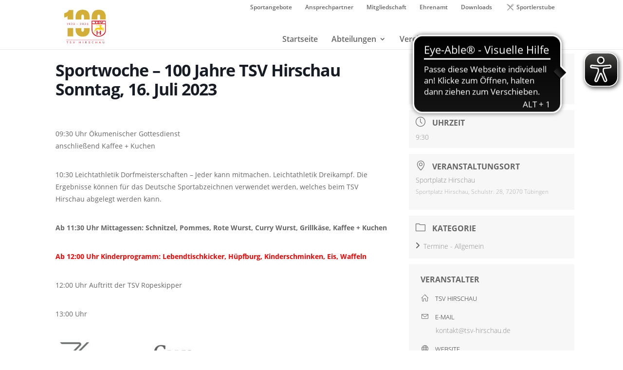

--- FILE ---
content_type: text/css
request_url: https://www.tsv-hirschau.de/wp-content/themes/Divi-Child-Theme/g-fonts/font.css
body_size: 324
content:
/* open-sans-300 - latin */
@font-face {
  font-family: 'Open Sans';
  font-style: normal;
  font-weight: 300;
  src: url('font/open-sans-v15-latin-300.eot'); /* IE9 Compat Modes */
  src: local('Open Sans Light'), local('OpenSans-Light'),
       url('font/open-sans-v15-latin-300.eot?#iefix') format('embedded-opentype'), /* IE6-IE8 */
       url('font/open-sans-v15-latin-300.woff2') format('woff2'), /* Super Modern Browsers */
       url('font/open-sans-v15-latin-300.woff') format('woff'), /* Modern Browsers */
       url('font/open-sans-v15-latin-300.ttf') format('truetype'), /* Safari, Android, iOS */
       url('font/open-sans-v15-latin-300.svg#OpenSans') format('svg'); /* Legacy iOS */
}
/* open-sans-300italic - latin */
@font-face {
  font-family: 'Open Sans';
  font-style: italic;
  font-weight: 300;
  src: url('font/open-sans-v17-latin-300italic.eot'); /* IE9 Compat Modes */
  src: local('Open Sans Light Italic'), local('OpenSans-LightItalic'),
       url('font/open-sans-v17-latin-300italic.eot?#iefix') format('embedded-opentype'), /* IE6-IE8 */
       url('font/open-sans-v17-latin-300italic.woff2') format('woff2'), /* Super Modern Browsers */
       url('font/open-sans-v17-latin-300italic.woff') format('woff'), /* Modern Browsers */
       url('font/open-sans-v17-latin-300italic.ttf') format('truetype'), /* Safari, Android, iOS */
       url('font/open-sans-v17-latin-300italic.svg#OpenSans') format('svg'); /* Legacy iOS */
}
/* open-sans-regular - latin */
@font-face {
  font-family: 'Open Sans';
  font-style: normal;
  font-weight: 400;
  src: url('font/open-sans-v15-latin-regular.eot'); /* IE9 Compat Modes */
  src: local('Open Sans Regular'), local('OpenSans-Regular'),
       url('font/open-sans-v15-latin-regular.eot?#iefix') format('embedded-opentype'), /* IE6-IE8 */
       url('font/open-sans-v15-latin-regular.woff2') format('woff2'), /* Super Modern Browsers */
       url('font/open-sans-v15-latin-regular.woff') format('woff'), /* Modern Browsers */
       url('font/open-sans-v15-latin-regular.ttf') format('truetype'), /* Safari, Android, iOS */
       url('font/open-sans-v15-latin-regular.svg#OpenSans') format('svg'); /* Legacy iOS */
}
/* open-sans-italic - latin */
@font-face {
  font-family: 'Open Sans';
  font-style: italic;
  font-weight: 400;
  src: url('font/open-sans-v15-latin-italic.eot'); /* IE9 Compat Modes */
  src: local('Open Sans Italic'), local('OpenSans-Italic'),
       url('font/open-sans-v15-latin-italic.eot?#iefix') format('embedded-opentype'), /* IE6-IE8 */
       url('font/open-sans-v15-latin-italic.woff2') format('woff2'), /* Super Modern Browsers */
       url('font/open-sans-v15-latin-italic.woff') format('woff'), /* Modern Browsers */
       url('font/open-sans-v15-latin-italic.ttf') format('truetype'), /* Safari, Android, iOS */
       url('font/open-sans-v15-latin-italic.svg#OpenSans') format('svg'); /* Legacy iOS */
}
/* open-sans-600 - latin */
@font-face {
  font-family: 'Open Sans';
  font-style: normal;
  font-weight: 600;
  src: url('font/open-sans-v15-latin-600.eot'); /* IE9 Compat Modes */
  src: local('Open Sans SemiBold'), local('OpenSans-SemiBold'),
       url('font/open-sans-v15-latin-600.eot?#iefix') format('embedded-opentype'), /* IE6-IE8 */
       url('font/open-sans-v15-latin-600.woff2') format('woff2'), /* Super Modern Browsers */
       url('font/open-sans-v15-latin-600.woff') format('woff'), /* Modern Browsers */
       url('font/open-sans-v15-latin-600.ttf') format('truetype'), /* Safari, Android, iOS */
       url('font/open-sans-v15-latin-600.svg#OpenSans') format('svg'); /* Legacy iOS */
}
/* open-sans-600italic - latin */
@font-face {
  font-family: 'Open Sans';
  font-style: italic;
  font-weight: 600;
  src: url('font/open-sans-v17-latin-600italic.eot'); /* IE9 Compat Modes */
  src: local('Open Sans SemiBold Italic'), local('OpenSans-SemiBoldItalic'),
       url('font/open-sans-v17-latin-600italic.eot?#iefix') format('embedded-opentype'), /* IE6-IE8 */
       url('font/open-sans-v17-latin-600italic.woff2') format('woff2'), /* Super Modern Browsers */
       url('font/open-sans-v17-latin-600italic.woff') format('woff'), /* Modern Browsers */
       url('font/open-sans-v17-latin-600italic.ttf') format('truetype'), /* Safari, Android, iOS */
       url('font/open-sans-v17-latin-600italic.svg#OpenSans') format('svg'); /* Legacy iOS */
}
/* open-sans-700 - latin */
@font-face {
  font-family: 'Open Sans';
  font-style: normal;
  font-weight: 700;
  src: url('font/open-sans-v15-latin-700.eot'); /* IE9 Compat Modes */
  src: local('Open Sans Bold'), local('OpenSans-Bold'),
       url('font/open-sans-v15-latin-700.eot?#iefix') format('embedded-opentype'), /* IE6-IE8 */
       url('font/open-sans-v15-latin-700.woff2') format('woff2'), /* Super Modern Browsers */
       url('font/open-sans-v15-latin-700.woff') format('woff'), /* Modern Browsers */
       url('font/open-sans-v15-latin-700.ttf') format('truetype'), /* Safari, Android, iOS */
       url('font/open-sans-v15-latin-700.svg#OpenSans') format('svg'); /* Legacy iOS */
}
/* open-sans-700italic - latin */
@font-face {
  font-family: 'Open Sans';
  font-style: italic;
  font-weight: 700;
  src: url('font/open-sans-v17-latin-700italic.eot'); /* IE9 Compat Modes */
  src: local('Open Sans Bold Italic'), local('OpenSans-BoldItalic'),
       url('font/open-sans-v17-latin-700italic.eot?#iefix') format('embedded-opentype'), /* IE6-IE8 */
       url('font/open-sans-v17-latin-700italic.woff2') format('woff2'), /* Super Modern Browsers */
       url('font/open-sans-v17-latin-700italic.woff') format('woff'), /* Modern Browsers */
       url('font/open-sans-v17-latin-700italic.ttf') format('truetype'), /* Safari, Android, iOS */
       url('font/open-sans-v17-latin-700italic.svg#OpenSans') format('svg'); /* Legacy iOS */
}
/* open-sans-800 - latin */
@font-face {
  font-family: 'Open Sans';
  font-style: normal;
  font-weight: 800;
  src: url('font/open-sans-v17-latin-800.eot'); /* IE9 Compat Modes */
  src: local('Open Sans ExtraBold'), local('OpenSans-ExtraBold'),
       url('font/open-sans-v17-latin-800.eot?#iefix') format('embedded-opentype'), /* IE6-IE8 */
       url('font/open-sans-v17-latin-800.woff2') format('woff2'), /* Super Modern Browsers */
       url('font/open-sans-v17-latin-800.woff') format('woff'), /* Modern Browsers */
       url('font/open-sans-v17-latin-800.ttf') format('truetype'), /* Safari, Android, iOS */
       url('font/open-sans-v17-latin-800.svg#OpenSans') format('svg'); /* Legacy iOS */
}
/* open-sans-800italic - latin */
@font-face {
  font-family: 'Open Sans';
  font-style: italic;
  font-weight: 800;
  src: url('font/open-sans-v17-latin-800italic.eot'); /* IE9 Compat Modes */
  src: local('Open Sans ExtraBold Italic'), local('OpenSans-ExtraBoldItalic'),
       url('font/open-sans-v17-latin-800italic.eot?#iefix') format('embedded-opentype'), /* IE6-IE8 */
       url('font/open-sans-v17-latin-800italic.woff2') format('woff2'), /* Super Modern Browsers */
       url('font/open-sans-v17-latin-800italic.woff') format('woff'), /* Modern Browsers */
       url('font/open-sans-v17-latin-800italic.ttf') format('truetype'), /* Safari, Android, iOS */
       url('font/open-sans-v17-latin-800italic.svg#OpenSans') format('svg'); /* Legacy iOS */
}

--- FILE ---
content_type: image/svg+xml
request_url: https://www.tsv-hirschau.de/wp-content/uploads/2021/05/icon-sportstube.svg
body_size: 1170
content:
<?xml version="1.0" encoding="utf-8"?>
<!-- Generator: Adobe Illustrator 25.2.3, SVG Export Plug-In . SVG Version: 6.00 Build 0)  -->
<svg version="1.1" id="Ebene_1" xmlns="http://www.w3.org/2000/svg" xmlns:xlink="http://www.w3.org/1999/xlink" x="0px" y="0px"
	 viewBox="0 0 127.6 127.6" style="enable-background:new 0 0 127.6 127.6;" xml:space="preserve">
<style type="text/css">
	.st0{fill-rule:evenodd;clip-rule:evenodd;fill:#020203;}
	.st1{fill:#020203;}
	.st2{fill-rule:evenodd;clip-rule:evenodd;fill:#999999;}
	.st3{fill:#999999;}
	.st4{fill:#020304;}
	.st5{fill:none;stroke:#020304;stroke-width:2;stroke-linecap:round;stroke-linejoin:round;stroke-miterlimit:10;}
</style>
<g id="Gruppe_67" transform="translate(-12.756 -17.155)">
	<path id="Pfad_133" class="st3" d="M107.7,108.7L107.7,108.7c0,0-16.8-17-18.4-18.7c-1-0.3-7-2.9-7.1-7.9c2.9-3.6,7.2-5.7,11.7-5.8
		c0,0,0,0,0.1,0c2.6,0.1,5-0.8,7-2.5c0.1-0.1,0.5-0.5,0.5-0.5l13.7-17.2l-1.6-1.6L96.7,72.3l-2-2L112,53.1l-1.4-1.4L93.2,69
		l-1.6-1.6L108.9,50l-1.6-1.6L90,65.7L88,63.8L105.9,47l-1.5-1.5L87.9,58.3c0,0-0.6,0.5-0.8,0.7c-2.2,2.2-3.2,5.2-2.9,8.3
		c-0.1,3.1-1.2,6.1-3,8.6C50.5,45.9,38.9,49.1,38.9,49.1L38,50.1c0,0,20.7,20.7,33.4,33.5c-4.5,4.5-26.1,26.1-26.1,26.1l0,0
		c0,0,0,0-0.1,0c-1.5,1.6-1.5,4.1,0.1,5.6c1.5,1.5,3.9,1.5,5.5,0c0,0,0,0,0-0.1l0,0L77,89.1l4.2,4.2c1.9,1.9,20.9,20.9,20.9,20.9h0
		c0,0,0,0,0,0.1c1.6,1.5,4.1,1.5,5.6-0.1C109.3,112.8,109.3,110.3,107.7,108.7C107.8,108.7,107.7,108.7,107.7,108.7z"/>
</g>
</svg>


--- FILE ---
content_type: image/svg+xml
request_url: https://www.tsv-hirschau.de/wp-content/uploads/Logo-100-Jahre-TSV-Hirschau.svg
body_size: 14380
content:
<?xml version="1.0" encoding="utf-8"?>
<!-- Generator: Adobe Illustrator 27.2.0, SVG Export Plug-In . SVG Version: 6.00 Build 0)  -->
<svg version="1.1" id="Ebene_1" xmlns="http://www.w3.org/2000/svg" xmlns:xlink="http://www.w3.org/1999/xlink" x="0px" y="0px"
	 viewBox="0 0 384.6 313.9" style="enable-background:new 0 0 384.6 313.9;" xml:space="preserve">
<style type="text/css">
	.st0{fill:#D4AF37;}
	.st1{fill:none;stroke:#E31F25;stroke-width:1.9995;stroke-miterlimit:3.9989;}
	.st2{fill:#E11319;}
	.st3{fill-rule:evenodd;clip-rule:evenodd;fill:#E30613;}
	.st4{fill-rule:evenodd;clip-rule:evenodd;fill:#FFFFFF;}
	.st5{fill-rule:evenodd;clip-rule:evenodd;fill:#FFCC00;}
</style>
<g>
	<g transform="translate(120.303403, 193.124987)">
	</g>
</g>
<g>
	<g transform="translate(141.867401, 193.124987)">
	</g>
</g>
<g>
	<g transform="translate(127.924142, 322.338845)">
	</g>
</g>
<g>
	<g>
		<path class="st0" d="M30.4,58.9v31.8h52.3V2H43.1c-3.6,8.6-9.6,15.6-18,21C16.8,28.3,8.4,31.7,0,33v39.3c5.4,0,11-1.2,16.8-3.7
			C22.6,66.1,27.2,62.9,30.4,58.9z"/>
		<rect x="30.4" y="171.2" class="st0" width="52.3" height="77.7"/>
	</g>
	<path class="st1" d="M16.1,282.4h354"/>
	<g>
		<g transform="translate(62.25344, 193.124987)">
			<g>
				<path class="st2" d="M-30.5-68.5v16.8h-2.4v-14.7h-3.8v-2.1H-30.5z"/>
			</g>
		</g>
	</g>
	<g>
		<g transform="translate(73.82744, 193.124987)">
			<g>
				<path class="st2" d="M-26.4-68.7c2.2,0,4,0.7,5.2,2.2c1.2,1.5,1.8,3.5,1.8,6.2c0,1.9-0.3,3.5-1,4.8c-0.7,1.3-1.6,2.3-2.8,3
					c-1.2,0.7-2.6,1-4.2,1c-0.8,0-1.6-0.1-2.3-0.2c-0.7-0.2-1.3-0.4-1.9-0.7l0.9-1.9c0.8,0.5,1.9,0.8,3.2,0.8c1.8,0,3.1-0.5,4.1-1.6
					c1-1.1,1.5-2.7,1.5-4.7v-0.6c-0.5,0.7-1.1,1.3-2,1.6c-0.8,0.4-1.8,0.6-2.9,0.6c-1.1,0-2.1-0.2-3-0.6c-0.9-0.4-1.5-1-2-1.8
					c-0.5-0.8-0.7-1.7-0.7-2.7c0-1.1,0.3-2,0.8-2.8c0.5-0.8,1.2-1.4,2.1-1.9C-28.5-68.4-27.5-68.7-26.4-68.7z M-26.2-60.2
					c0.8,0,1.4-0.1,2-0.4c0.6-0.3,1.1-0.7,1.4-1.2c0.3-0.5,0.5-1.1,0.5-1.7c0-0.6-0.2-1.1-0.5-1.6c-0.3-0.5-0.8-0.9-1.4-1.2
					c-0.6-0.3-1.3-0.4-2.2-0.4c-1.1,0-2,0.3-2.7,0.9c-0.7,0.6-1,1.4-1,2.4c0,1,0.3,1.8,1,2.4C-28.3-60.5-27.3-60.2-26.2-60.2z"/>
			</g>
		</g>
	</g>
	<g>
		<g transform="translate(89.847424, 193.124987)">
			<g>
				<path class="st2" d="M-14.7-53.7v2.1h-12.1v-1.6l6.8-6.6c0.8-0.8,1.4-1.5,1.7-2.1c0.3-0.6,0.4-1.2,0.4-1.8
					c0-0.9-0.3-1.6-0.9-2.1c-0.6-0.5-1.5-0.7-2.6-0.7c-1.9,0-3.3,0.6-4.3,1.8l-1.6-1.4c0.7-0.8,1.5-1.4,2.6-1.9
					c1.1-0.5,2.3-0.7,3.6-0.7c1.8,0,3.2,0.4,4.2,1.3c1,0.8,1.6,2,1.6,3.4c0,0.9-0.2,1.8-0.6,2.6c-0.4,0.8-1.1,1.7-2.2,2.7l-5.1,5
					H-14.7z"/>
			</g>
		</g>
	</g>
	<g>
		<g transform="translate(105.093411, 193.124987)">
			<g>
				<path class="st2" d="M-15-61.4c1.7,0.2,2.9,0.7,3.8,1.5c0.9,0.8,1.3,1.9,1.3,3.3c0,1-0.2,1.8-0.7,2.6c-0.5,0.8-1.2,1.4-2.1,1.9
					c-0.9,0.4-2.1,0.7-3.5,0.7c-1.2,0-2.4-0.2-3.5-0.5c-1.1-0.4-2-0.9-2.7-1.5l1.1-1.9c0.6,0.5,1.3,1,2.2,1.3
					c0.9,0.3,1.9,0.5,2.9,0.5c1.2,0,2.2-0.3,2.9-0.8c0.7-0.5,1-1.3,1-2.2c0-0.9-0.3-1.7-1-2.2c-0.7-0.5-1.7-0.8-3.1-0.8h-1.4v-1.7
					l4.2-5.2h-8.1v-2.1h11.1v1.6L-15-61.4z"/>
			</g>
		</g>
	</g>
	<g>
		<g transform="translate(130.059405, 193.124987)">
			<g>
				<path class="st2" d="M-12.9-59.2h6.5v2h-6.5V-59.2z"/>
			</g>
		</g>
	</g>
	<g>
		<g transform="translate(151.623403, 193.124987)">
			<g>
				<path class="st2" d="M5.9-53.7v2.1H-6.2v-1.6l6.8-6.6c0.8-0.8,1.4-1.5,1.7-2.1c0.3-0.6,0.4-1.2,0.4-1.8c0-0.9-0.3-1.6-0.9-2.1
					c-0.6-0.5-1.5-0.7-2.6-0.7c-1.9,0-3.3,0.6-4.3,1.8l-1.6-1.4c0.7-0.8,1.5-1.4,2.6-1.9c1.1-0.5,2.3-0.7,3.6-0.7
					c1.8,0,3.2,0.4,4.2,1.3c1,0.8,1.6,2,1.6,3.4c0,0.9-0.2,1.8-0.6,2.6c-0.4,0.8-1.1,1.7-2.2,2.7l-5.1,5H5.9z"/>
			</g>
		</g>
	</g>
	<g>
		<g transform="translate(166.869393, 193.124987)">
			<g>
				<path class="st2" d="M6-51.5c-1.3,0-2.5-0.3-3.5-1c-1-0.7-1.8-1.7-2.4-3c-0.6-1.3-0.9-2.8-0.9-4.6c0-1.8,0.3-3.3,0.9-4.6
					c0.6-1.3,1.4-2.3,2.4-3c1-0.7,2.2-1,3.5-1c1.3,0,2.5,0.3,3.5,1c1,0.7,1.9,1.7,2.4,3c0.6,1.3,0.9,2.8,0.9,4.6
					c0,1.8-0.3,3.3-0.9,4.6c-0.6,1.3-1.4,2.3-2.4,3C8.5-51.8,7.4-51.5,6-51.5z M6-53.6c1.3,0,2.4-0.5,3.2-1.6
					c0.8-1.1,1.2-2.7,1.2-4.8c0-2.1-0.4-3.7-1.2-4.8C8.5-66,7.4-66.5,6-66.5c-1.4,0-2.5,0.6-3.3,1.7c-0.8,1.1-1.2,2.7-1.2,4.8
					c0,2.1,0.4,3.7,1.2,4.8C3.6-54.2,4.7-53.6,6-53.6z"/>
			</g>
		</g>
	</g>
	<g>
		<g transform="translate(183.789378, 193.124987)">
			<g>
				<path class="st2" d="M16.6-53.7v2.1H4.6v-1.6l6.8-6.6c0.8-0.8,1.4-1.5,1.7-2.1c0.3-0.6,0.4-1.2,0.4-1.8c0-0.9-0.3-1.6-0.9-2.1
					c-0.6-0.5-1.5-0.7-2.6-0.7c-1.9,0-3.3,0.6-4.3,1.8L4-66.1c0.7-0.8,1.5-1.4,2.6-1.9c1.1-0.5,2.3-0.7,3.6-0.7
					c1.8,0,3.2,0.4,4.2,1.3c1,0.8,1.6,2,1.6,3.4c0,0.9-0.2,1.8-0.6,2.6c-0.4,0.8-1.1,1.7-2.2,2.7l-5.1,5H16.6z"/>
			</g>
		</g>
	</g>
	<g>
		<g transform="translate(199.035368, 193.124987)">
			<g>
				<path class="st2" d="M16.3-61.4c1.7,0.2,2.9,0.7,3.8,1.5c0.9,0.8,1.3,1.9,1.3,3.3c0,1-0.2,1.8-0.7,2.6c-0.5,0.8-1.2,1.4-2.1,1.9
					c-0.9,0.4-2.1,0.7-3.5,0.7c-1.2,0-2.4-0.2-3.5-0.5c-1.1-0.4-2-0.9-2.7-1.5l1.1-1.9c0.6,0.5,1.3,1,2.2,1.3
					c0.9,0.3,1.9,0.5,2.9,0.5c1.3,0,2.2-0.3,2.9-0.8c0.7-0.5,1-1.3,1-2.2c0-0.9-0.3-1.7-1-2.2c-0.7-0.5-1.7-0.8-3.1-0.8h-1.4v-1.7
					l4.2-5.2H9.6v-2.1h11.1v1.6L16.3-61.4z"/>
			</g>
		</g>
	</g>
	<g>
		<g transform="translate(59.506113, 322.338845)">
			<g>
				<path class="st2" d="M-31.9-23.3h-5.7v-2.1h13.9v2.1h-5.8v14.7h-2.4V-23.3z"/>
			</g>
		</g>
	</g>
	<g>
		<g transform="translate(81.358121, 322.338845)">
			<g>
				<path class="st2" d="M-23.1-8.4c-1.3,0-2.5-0.2-3.7-0.6c-1.2-0.4-2.1-0.9-2.8-1.5l0.9-1.9c0.6,0.6,1.5,1,2.5,1.4
					c1,0.4,2,0.5,3.1,0.5c1.4,0,2.4-0.2,3.1-0.7c0.7-0.5,1-1.1,1-1.9c0-0.6-0.2-1-0.6-1.4c-0.4-0.4-0.8-0.6-1.4-0.8
					c-0.5-0.2-1.3-0.4-2.3-0.6c-1.3-0.3-2.3-0.6-3.1-0.9c-0.8-0.3-1.4-0.8-2-1.4c-0.5-0.6-0.8-1.5-0.8-2.6c0-0.9,0.2-1.7,0.7-2.4
					c0.5-0.7,1.2-1.3,2.1-1.7c1-0.4,2.2-0.7,3.6-0.7c1,0,2,0.1,2.9,0.4c1,0.2,1.8,0.6,2.5,1.1l-0.8,1.9c-0.7-0.4-1.5-0.8-2.3-1
					c-0.8-0.2-1.6-0.4-2.3-0.4c-1.4,0-2.4,0.2-3.1,0.8c-0.7,0.5-1,1.1-1,1.9c0,0.6,0.2,1.1,0.6,1.4c0.4,0.3,0.9,0.6,1.4,0.8
					c0.6,0.2,1.3,0.4,2.3,0.6c1.3,0.3,2.3,0.6,3,0.9c0.8,0.3,1.4,0.8,2,1.4c0.6,0.6,0.8,1.5,0.8,2.5c0,0.9-0.2,1.7-0.7,2.4
					c-0.5,0.7-1.2,1.3-2.2,1.7C-20.5-8.6-21.6-8.4-23.1-8.4z"/>
			</g>
		</g>
	</g>
	<g>
		<g transform="translate(103.822137, 322.338845)">
			<g>
				<path class="st2" d="M-5.9-25.4l-7.4,16.8h-2.4L-23-25.4h2.6l6.1,13.8l6.1-13.8H-5.9z"/>
			</g>
		</g>
	</g>
	<g>
		<g transform="translate(144.052174, 322.338845)">
			<g>
				<path class="st2" d="M7.4-25.4v16.8H5v-7.5h-9.6v7.5h-2.4v-16.8h2.4v7.2H5v-7.2H7.4z"/>
			</g>
		</g>
	</g>
	<g>
		<g transform="translate(169.954181, 322.338845)">
			<g>
				<path class="st2" d="M1.6-25.4H4v16.8H1.6V-25.4z"/>
			</g>
		</g>
	</g>
	<g>
		<g transform="translate(186.820208, 322.338845)">
			<g>
				<path class="st2" d="M18.4-8.6l-3.6-5.2c-0.4,0-0.8,0.1-1.1,0.1H9.6v5.1H7.2v-16.8h6.5c2.2,0,3.9,0.5,5.1,1.6
					c1.2,1,1.9,2.5,1.9,4.3c0,1.3-0.3,2.4-1,3.3c-0.6,0.9-1.6,1.6-2.8,2l4,5.6H18.4z M13.7-15.7c1.5,0,2.7-0.3,3.5-1
					c0.8-0.7,1.2-1.6,1.2-2.8c0-1.2-0.4-2.2-1.2-2.8c-0.8-0.7-2-1-3.5-1H9.6v7.6H13.7z"/>
			</g>
		</g>
	</g>
	<g>
		<g transform="translate(211.192219, 322.338845)">
			<g>
				<path class="st2" d="M20.2-8.4c-1.3,0-2.5-0.2-3.7-0.6c-1.2-0.4-2.1-0.9-2.8-1.5l0.9-1.9c0.6,0.6,1.5,1,2.5,1.4
					c1,0.4,2,0.5,3.1,0.5c1.4,0,2.4-0.2,3.1-0.7c0.7-0.5,1-1.1,1-1.9c0-0.6-0.2-1-0.6-1.4c-0.4-0.4-0.8-0.6-1.4-0.8
					c-0.5-0.2-1.3-0.4-2.3-0.6c-1.3-0.3-2.3-0.6-3.1-0.9c-0.8-0.3-1.4-0.8-2-1.4c-0.5-0.6-0.8-1.5-0.8-2.6c0-0.9,0.2-1.7,0.7-2.4
					c0.5-0.7,1.2-1.3,2.1-1.7c1-0.4,2.2-0.7,3.6-0.7c1,0,2,0.1,2.9,0.4c1,0.2,1.8,0.6,2.5,1.1l-0.8,1.9c-0.7-0.4-1.5-0.8-2.3-1
					c-0.8-0.2-1.6-0.4-2.3-0.4c-1.4,0-2.4,0.2-3.1,0.8c-0.7,0.5-1,1.1-1,1.9c0,0.6,0.2,1.1,0.6,1.4c0.4,0.3,0.9,0.6,1.4,0.8
					c0.6,0.2,1.3,0.4,2.3,0.6c1.3,0.3,2.3,0.6,3,0.9c0.8,0.3,1.4,0.8,2,1.4c0.6,0.6,0.8,1.5,0.8,2.5c0,0.9-0.2,1.7-0.7,2.4
					C25.5-10,24.8-9.5,23.8-9C22.8-8.6,21.6-8.4,20.2-8.4z"/>
			</g>
		</g>
	</g>
	<g>
		<g transform="translate(233.656237, 322.338845)">
			<g>
				<path class="st2" d="M30.3-8.4c-1.7,0-3.2-0.4-4.6-1.1c-1.3-0.8-2.4-1.8-3.2-3.1c-0.8-1.3-1.1-2.8-1.1-4.4
					c0-1.6,0.4-3.1,1.1-4.4c0.8-1.3,1.8-2.3,3.2-3.1c1.4-0.8,2.9-1.1,4.6-1.1c1.3,0,2.5,0.2,3.6,0.7c1.1,0.4,2,1.1,2.8,2l-1.6,1.5
					c-1.3-1.3-2.8-2-4.7-2c-1.2,0-2.4,0.3-3.4,0.9c-1,0.6-1.8,1.3-2.4,2.3c-0.6,1-0.9,2.1-0.9,3.3c0,1.2,0.3,2.3,0.9,3.3
					c0.6,1,1.4,1.8,2.4,2.3c1,0.6,2.1,0.8,3.4,0.8c1.9,0,3.4-0.7,4.7-2l1.6,1.5c-0.8,0.9-1.7,1.5-2.8,2C32.8-8.6,31.6-8.4,30.3-8.4z
					"/>
			</g>
		</g>
	</g>
	<g>
		<g transform="translate(257.956242, 322.338845)">
			<g>
				<path class="st2" d="M45.3-25.4v16.8H43v-7.5h-9.6v7.5h-2.4v-16.8h2.4v7.2H43v-7.2H45.3z"/>
			</g>
		</g>
	</g>
	<g>
		<g transform="translate(283.858248, 322.338845)">
			<g>
				<path class="st2" d="M50.3-12.8h-8.9l-1.8,4.2H37l7.6-16.8H47l7.6,16.8h-2.5L50.3-12.8z M49.4-14.7l-3.6-8.2l-3.6,8.2H49.4z"/>
			</g>
		</g>
	</g>
	<g>
		<g transform="translate(308.320245, 322.338845)">
			<g>
				<path class="st2" d="M54.7-8.4c-2.2,0-4-0.6-5.2-1.9c-1.2-1.3-1.9-3.1-1.9-5.5v-9.5h2.4v9.4c0,3.6,1.6,5.4,4.7,5.4
					c1.5,0,2.7-0.4,3.5-1.3c0.8-0.9,1.2-2.2,1.2-4.1v-9.4h2.3v9.5c0,2.4-0.6,4.3-1.9,5.5C58.6-9,56.9-8.4,54.7-8.4z"/>
			</g>
		</g>
	</g>
	<g>
		<path class="st3" d="M384.4,191.6c0,0.5,0,0.8,0,1.3c0,32.3-29.2,58.4-65.2,58.4s-65.2-26.1-65.2-58.4c0-0.5,0-0.8,0-1.3h-0.5
			v-89.1h130.8l0.3,89.1H384.4L384.4,191.6z"/>
		<polygon class="st4" points="259.3,109 378.9,109 378.9,128.2 259.3,128.2 		"/>
		<path class="st4" d="M377.1,200.7c0,0.3,0-11.2,0,1s-24.8,43.8-57.1,43.8s-58.9-31.8-58.9-44c0-12.2,0-0.5,0-1h-0.3L259,134
			l119.6-0.3l-1.3,67H377.1L377.1,200.7z"/>
		<path class="st3" d="M329.7,212.2v-6.3c0-1.8-0.3-3.6-0.5-5.2c-0.3-1.6-1-3.1-1.8-4.4h12.8c-0.8,1.3-1.3,2.9-1.6,4.4
			c-0.3,1.6-0.5,3.4-0.5,5.2v17.7c0,2.1,0.3,3.6,0.5,5.2c0.3,1.6,0.8,3.1,1.6,4.4h-12.8c0.8-1.3,1.3-2.9,1.8-4.4
			c0.3-1.6,0.5-3.4,0.5-5.2v-6.8h-22.4v6.8c0,1.8,0.3,3.6,0.5,5.2c0.3,1.6,1,3.1,1.8,4.4h-12.8c0.8-1.3,1.3-2.9,1.8-4.4
			c0.3-1.6,0.5-3.4,0.5-5.2v-17.7c0-1.8-0.3-3.6-0.5-5.2c-0.3-1.6-1-3.1-1.8-4.4h12.5c-0.8,1.3-1.3,2.9-1.8,4.4
			c-0.3,1.6-0.5,3.4-0.5,5.2v6.3H329.7L329.7,212.2z"/>
		<path class="st5" d="M291.3,173.1c4.4-2.1,16.9-5,22.7-5c3.4,0,7.6-0.3,10.2-0.3c1.8,0.3,4.7,1.6,6,1.6c1-0.3,1-0.8,0.8-1
			c-0.5-0.5-2.6-1-3.1-2.6c-1.3-4.2-1.6-11.2-1-17.2c0.3-0.8-5.2,0.5-6.3,0.8c-3.6,1.6-13.3,3.6-16.7,3.6c-3.9,0.5-7,2.1-8.3,2.6
			c-0.8,0.3-4.7,0-5.7,0c-2.1,0,4.7-0.3,7.3-2.1c0.8-0.3,1-0.8,0.8-1c0-1.3-3.6-2.1-5.2-2.3c-1.3-0.5,2.9-0.5,5.2,0.5
			c0.8,0.3,0.8,0.8,1.6,1c3.6-0.3,8.3-1.6,10.7-1.8c1.8-0.5,2.3-0.8,2.1-1.3c-0.3-2.6-5.7-3.1-5.2-3.6c1.8,0,4.7,0.5,7.3,2.6
			c2.3,0.3,5,0.3,6-0.5c6.3-0.5,12-2.9,3.6-3.9c-9.1-2.9-17.5-1-24,0.8c-6.3,3.1-10.9,5.2-17.2,6c-0.3,0,6.5-1.8,9.1-3.6
			c0.3-0.5-0.3-1.6,0.3-1.8c0.5,0,0.8,0,1.3,0c5.5-1.3,6.3-2.6,5.7-3.6c-1-1.3-4.2-2.3-4.2-2.3c-1.8-0.8,2.3-0.3,5.2,1.3
			c0.8,0.3,0.8,0.5,1.8,1.3c2.9,0.5,4.4-0.5,8.6-0.8c1.3,0,1.8-0.3,2.1-0.8c0-0.5-0.8-1.3-1.6-1.6c-4.7-1,5.2,0,6.3,1.8
			c1.8,0.3,8.3,1.8,12.2,2.9c1.3,0,1.3-2.3,2.3-2.6c0.5-0.3,2.1,2.1,3.6,2.3s2.6-0.5,4.2,0.3c3.9,2.3,6.3,5.7,9.1,6.8
			c0.8,0.8,1.3-0.5,1.3,0.8c-2.9,4.7-9.1,4.4-11.7,3.9c-0.5,0.3-0.3,0-0.5,1c0.5,2.1,2.6,5.5,3.9,6.5c4.4,3.4,7.3,6.5,9.1,7.8
			c2.6,0,5.2-0.3,7.6-0.3c2.6,0,4.7,0.5,5.7,1.6c2.1,2.1,0.8,2.1,0.5,3.4c-0.3,1-0.8,1.6-1,3.4c-0.5,1.3-1.3,2.3-1,3.1
			c0.8,1.6,2.6,2.6,2.9,4.2c-0.5,3.1-1.8,6.3-2.6,10.9c-0.3,4.7-5,8.6-8.1,7.6c0-1-0.3-1.6,0-4.4c4.2-0.5,4.2-0.8,5.5-3.4
			c0.3-1,1.8-6,1.8-8.6c0-0.8-1-1-1.6-1s-1,0.5-1.6,1.6c-1.8,3.1-5,7.8-9.1,7.8c-0.3-0.8-0.3-3.4,0-4.7c0.5-0.3,1-0.5,1.6-0.8
			c2.3,0.5,5-1.3,3.6-4.4c-2.1-0.5-1.8,0.3-6.5,0.3c-3.4,0-5-0.8-7.8-0.8c-2.3,1.6-5.5,3.4-7.8,3.6c-3.1-0.3-20.3-5.2-25.3-5.2
			c-3.4,1.6-7.8,5.2-10.9,6.3c-1.3,1-2.9,1-3.6,1.8c0.8,2.3-2.1,3.4-5.2,5.5c-0.8,1.8-0.3,7.3-0.3,10.2c-0.5,0.5-1.3,1.3-1.6,1.6
			c0,0.5,0,1,0,1.8c0.5,0.3,1.3,0.8,1.3,1c0,1-0.3,0.3-1,0.5c-1,0.8-3.1,3.6-4.4,4.2c-0.8-0.8-2.3-1.8-2.3-2.6
			c1.6-1.8,3.1-5,4.2-9.1c0-2.3,0.5-5.5,0.5-7.8c0-0.8,0-1.6-0.3-2.1c-0.5-0.3-0.3-1-2.3-0.3c-0.5,2.3-2.6,7.6-5,9.9
			c-1,1.3-4.4,6-5.2,7.3c-1.6,1-2.9,2.9-3.6,2.6c-0.3-2.6,0-2.6-0.3-4.2c1.6-1,7-7.3,8.9-10.4c1.3-2.1,0-6.8,0.5-7.6
			c1.8-0.8,6.3-3.6,7.6-4.4c1.6-0.5,1.6-1,2.6-1.8c0.3-1-0.3-2.1-0.5-2.3c0-2.1-0.3-4.4,0.3-6.3c0-1.3,0.3-1.8,0-2.3
			c0-0.5-0.8-1.3-1.6-2.6C285.4,169.4,289.3,172.3,291.3,173.1L291.3,173.1z M352.6,175.7c0.3,0,3.1,0,3.9-0.5
			c0.5-0.3,1.3-0.8,1.8-0.8c1.3,0,2.3,0,3.1,0.3c0.3,0.5,0.3,1.6,0.3,1.8c-0.3,1-0.3,2.3-1.3,2.9c-1.3,0-2.3-0.8-3.4-1
			c-0.5-0.5-0.3-0.5-0.8-0.5c-1,0-2.9,0.3-3.1-0.3C352.3,177,352.1,175.7,352.6,175.7L352.6,175.7z"/>
		<path class="st3" d="M284.8,125.9h8.1v-12h7.6V111h-23.2v2.9h7.6V125.9L284.8,125.9z M304.9,122.3l-0.8,3.4
			c3.1,0.5,6.3,0.5,9.4,0.5c3.6,0,6.8-0.3,9.6-1c2.6-0.8,4.2-2.1,4.2-3.9c0-0.8-0.3-1.3-0.5-1.8c-0.5-0.5-1-0.8-1.8-1.3
			c-0.8-0.3-1.6-0.5-2.3-0.8c-1,0-1.8-0.3-2.9-0.3c-0.8-0.3-1.8-0.3-2.6-0.5c-0.8,0-1.8-0.3-2.3-0.3c-0.8,0-1.3-0.3-1.8-0.5
			c-0.5-0.3-0.8-0.5-0.8-0.8c0-0.5,0.8-1,2.1-1.3c0.5,0,1.3-0.3,1.8-0.3c0.5,0,1.3,0,1.8,0c2.3,0,4.7,0.3,7,0.8l0,0l0.5-3.1
			c-2.3-0.3-5-0.5-8.1-0.5c-1.6,0-3.1,0-4.7,0.3s-3.1,0.3-4.4,0.8c-1.3,0.3-2.3,0.8-3.1,1.3c-0.8,0.5-1.3,1.3-1.3,2.3
			c0,1.3,0.8,2.3,2.3,2.9c0.8,0.3,1.6,0.5,2.3,0.8c0.8,0.3,1.8,0.3,2.6,0.5c1,0.3,1.8,0.3,2.9,0.5c0.8,0,1.6,0.3,2.3,0.5
			s1.3,0.3,1.8,0.5s0.5,0.5,0.5,0.8c0,0.5-0.5,1-1.6,1.3c-1,0.3-2.3,0.3-3.6,0.3C310.1,123.3,307.2,122.8,304.9,122.3L304.9,122.3z
			 M340.1,125.9h10.4l10.4-14.9h-8.3l-7,11.7l0,0l-7-11.7h-9.1L340.1,125.9L340.1,125.9z"/>
	</g>
	<g>
		<path class="st0" d="M157.7,90.7V67.2c0-7.1,0.8-12.5,2.3-16.2c1.5-3.7,4.8-5.6,9.8-5.6c5,0,8.3,1.9,9.9,5.6
			c1.6,3.7,2.4,9.1,2.4,16.2v23.5h53.1V71.8c0-23.4-5.5-41.2-16.4-53.4C207.9,6.1,191.5,0,169.7,0c-21.6,0-37.9,6.1-48.8,18.4
			c-10.9,12.2-16.4,30.1-16.4,53.4v18.9H157.7z"/>
		<path class="st0" d="M182.1,171.2v17.7c0,4.6-1.2,8.6-3.5,11.9c-2.3,3.3-5.3,5-8.9,5c-3.6,0-6.5-1.7-8.8-5
			c-2.2-3.4-3.3-7.3-3.3-11.9v-17.7h-53.1v12c0,21.8,5.6,38.6,16.9,50.4c11.3,11.8,27.4,17.6,48.2,17.6c21.1,0,37.2-5.8,48.5-17.5
			c11.3-11.7,16.9-28.5,16.9-50.5v-12H182.1z"/>
	</g>
	<g>
		<path class="st0" d="M306.7,90.7V67.2c0-7.1,0.8-12.5,2.3-16.2c1.5-3.7,4.8-5.6,9.8-5.6c5,0,8.3,1.9,9.9,5.6
			c1.6,3.7,2.4,9.1,2.4,16.2v23.5h53.1V71.8c0-23.4-5.5-41.2-16.4-53.4C356.9,6.1,340.6,0,318.7,0c-21.6,0-37.9,6.1-48.8,18.4
			c-10.9,12.2-16.4,30.1-16.4,53.4v18.9H306.7z"/>
	</g>
</g>
</svg>


--- FILE ---
content_type: application/javascript
request_url: https://cdn.eye-able.com/configs/www.tsv-hirschau.de.js
body_size: 21
content:
var eyeAble_pluginConfig = {"azureDemoMode":false,"blacklistFontsize":"#main-header","disableZoom":false,"forceWhiteBackground":"[src=\"https://www.tsv-hirschau.de/wp-content/uploads/Logo-100-Jahre-TSV-Hirschau.svg\"], [src=\"https://www.tsv-hirschau.de/wp-content/uploads/2021/05/logo-swt.png\"]","mainIconAlt":2,"maxMagnification":8,"precisePosition":true,"license":{"www.tsv-hirschau.de":"5fb0ede637cea98ceqhrnkakh"}}